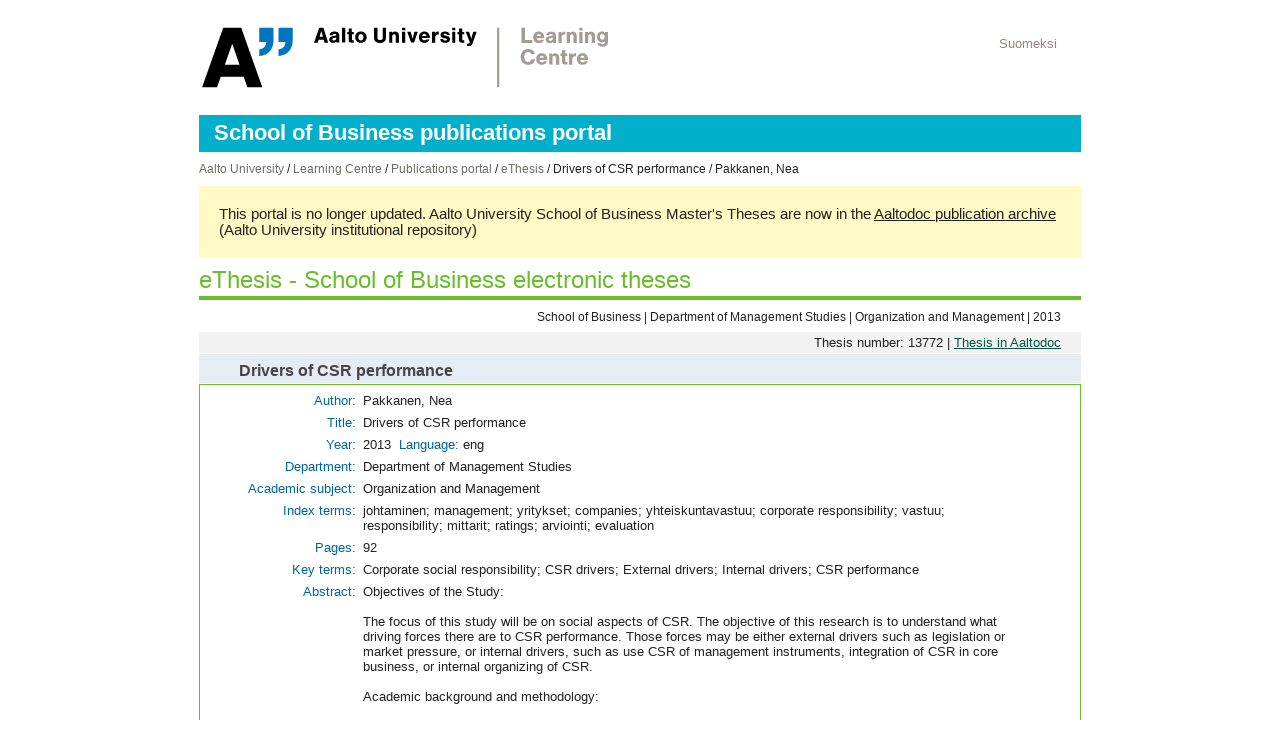

--- FILE ---
content_type: text/html; charset=UTF-8
request_url: https://epub.lib.aalto.fi/en/ethesis/id/13772
body_size: 7041
content:
<!DOCTYPE html PUBLIC "-//W3C//DTD HTML 4.01 Transitional//EN"
   "http://www.w3.org/TR/html4/loose.dtd">
<html>
<head>
<title>eThesis - School of Business electronic theses: Drivers of CSR performance / Pakkanen, Nea</title>
<meta http-equiv="Content-Type" content="text/html; charset=utf-8">
<link rel="shortcut icon" href="/favicon.ico">

<link href="/css/lib_web_aalto.css" rel="styleSheet" type="text/css">
<link href="/css/epubl.css" rel="styleSheet" type="text/css">
<link href="/fi/ethesis/ethesis.css" rel="styleSheet" type="text/css">

<script type="text/javascript" src="/js/jquery/jquery-1.7.2.min.js"></script>
<script type="text/javascript" src="/js/jquery.timers-1.2.js"></script>
<!--<script type="text/javascript" src="/js/aalto_header_menu.js"></script>-->

</head>
<body  >
<div id="container">



<div id="header">
<div id="aaltolib_hdr">
<a href="https://www.aalto.fi/en/learning-centre"><img id="aaltolib_logo" src="/img/aalto/svg/aalto_lc_en.svg" height="65" width="412" alt="Learning Centre"></a><div id="logoarea_right">
<div id="search_row">
<div id="search"></div>
<div id="lang_link"><a href="/fi/ethesis/id/13772" class="topmenulang">Suomeksi</a>&nbsp;</div></div>
<div id="header_links">
</div>
</div><!--logoarea_right-->
</div><!-- aaltolib_hdr-->
</div><!--header-->
<div id="sitename" class="">
School of Business publications portal</div><div id="session"></div>
<div id="content">
<div id="navbar">

<a href="http://www.aalto.fi/en/">Aalto University</a>&nbsp;/&nbsp;<a href="https://www.aalto.fi/en/learning-centre">Learning Centre</a>&nbsp;/&nbsp;<a href="/en/">Publications portal</a>&nbsp;/&nbsp;<a href="/en/ethesis/">eThesis</a>&nbsp;/&nbsp;Drivers of CSR performance / Pakkanen, Nea
</div>

<div class="aaltodoc_note">
<div class="note">
This portal is no longer updated. Aalto University School of Business Master's Theses are now in the
<a href="https://aaltodoc.aalto.fi/handle/123456789/127">Aaltodoc publication archive</a> (Aalto University institutional repository)
</div>
</div>
<div id="hdr_img"></div>
<div id="epubl_hdr" class="">

<h1><a href="/en/ethesis/">eThesis - School of Business electronic theses</a></h1>


</div>
<div id="qsearch"></div>
<div class="object_language_select right"></div>
<div id="ethesis_page">
<div id="laitosaine">School of Business | Department of Management Studies | Organization and Management | 2013</div>
<div id="thesis_id">Thesis number: 13772 | <a href="https://aaltodoc.aalto.fi/search?query=local.aalto.idthes:13772">Thesis in Aaltodoc</a></div>
<div id="thesistitle">Drivers of CSR performance</div>
<div id="thesis">
<div id="thesis_bib">
<table cellpadding="0" cellspacing="3" border="0">
<tr valign="top"><td class="label" align="right">Author: </td><td>
Pakkanen, Nea
</td></tr>

<tr valign="top"><td class="label" align="right">Title: </td><td class="title">
Drivers of CSR performance</td>
</tr>
<tr valign=top><td class="label" align="right">Year: </td><td>
2013
&nbsp;<span class="label">Language: </span>
eng
</td></tr>
<tr valign="top"><td class="label" align="right">Department: </td>
<td>Department of Management Studies</td></tr>
<tr valign="top"><td class="label" align="right" nowrap>Academic subject: </td>
<td>Organization and Management</td></tr>
<tr valign=top><td class="label" align="right">Index terms: </td><td>
johtaminen; management; yritykset; companies; yhteiskuntavastuu; corporate responsibility; vastuu; responsibility; mittarit; ratings; arviointi; evaluation</td> 
</tr>
<tr valign=top><td class="label" align="right">Pages: </td><td>
92
</td>
</tr>
<tr valign=top><td class="label" align="right">Key terms: </td><td>
Corporate social responsibility; CSR drivers; External drivers; Internal drivers; CSR performance</td> 
</tr>
<tr valign=top><td class="label" align="right">Abstract: </td><td>
<div id="thesis_abstract">
Objectives of the Study:
<br><br>

The focus of this study will be on social aspects of CSR. The objective of this research is to understand what driving forces there are to CSR performance. Those forces may be either external drivers such as legislation or market pressure, or internal drivers, such as use CSR of management instruments, integration of CSR in core business, or internal organizing of CSR. 
<br><br>

Academic background and methodology:
<br><br>

This study is a multiple case study consisting of data from four retail sector companies and three textile sector companies. The empirical part of the study will be conducted using a qualitative approach. As a deductive study, several assumptions of external and internal CSR drivers that explain and affect CSR performance are developed based on existing literature. These are then reflected and tested against the data, in order to validate the assumptions. The primary assumption is that as CSR performance is very hard to measure, and difficult to compare between companies, there are several factors affecting the drivers and clear causalities is difficult to draw. Therefore measurement should be qualitative in nature and conceptualization should be based on literature and compared against in-depth case data. By outlining the findings of the case reports, it is possible to analyse the factors behind those findings, compare them with the qualities of the companies and scrutinize them in light of the literature, the external and internal factors, as the drivers of CSR.
<br><br>

Findings and conclusions: 
<br><br>

The findings suggest that market pressure, use of CSR management instruments and, for textile sector, legislation are the main drivers of CSR performance. In addition, the combination of a separate CSR department and integrating CSR into business activities, for example, human resources, proved to be the winning combination on driving CSR. However, we can expect deviations on CSR performance to be a continuing trend as organizations can decide how, what, to what extent and how consistently they measure and record CSR issues.
</div>
</td></tr>
</table>
</div><!--thesis_bib-->
</div><!--thesis-->

<div class="not_electronic">
Aalto University School of Business Master's Theses are now in the 
<a href="https://aaltodoc.aalto.fi/handle/123456789/127">Aaltodoc publication archive</a>.
</div>


</div>

</div><!--content-->
<div id="footer">
<div class="copyright">&nbsp;</div>
<div id="address">Aalto University Learning Centre</div>

</div>
<span class="debug"></span>
</div>
<!-- Matomo -->
<script>
  var _paq = window._paq = window._paq || [];
  /* tracker methods like "setCustomDimension" should be called before "trackPageView" */
  _paq.push(['trackPageView']);
  _paq.push(['enableLinkTracking']);
  (function() {
    var u="https://stats.lib.aalto.fi/matomo/";
    _paq.push(['setTrackerUrl', u+'matomo.php']);
    _paq.push(['setSiteId', '8']);
    var d=document, g=d.createElement('script'), s=d.getElementsByTagName('script')[0];
    g.async=true; g.src=u+'matomo.js'; s.parentNode.insertBefore(g,s);
  })();
</script>
<!-- End Matomo Code -->

</body>
</html>


--- FILE ---
content_type: text/css
request_url: https://epub.lib.aalto.fi/css/lib_web_aalto.css
body_size: 11632
content:
/* reset css */
html, body, div, span, object, iframe,
h1, h2, h3, h4, h5, h6, p, blockquote, pre,
a, abbr, acronym, address, code,
del, dfn, em, img, q, dl, dt, dd, ol, ul, li,
fieldset, form, label, legend,
table, caption, tbody, tfoot, thead, tr, th, td {
  margin: 0;
  padding: 0;
  border: 0;
  font-weight: inherit;
  font-style: inherit;
  font-size: 100%;
  font-family: inherit;
  /*vertical-align: baseline;*/
}
a img { border: none; }

/* end reset */

/* typography */
body { 
  color: #222; 
  font-family: "Helvetica Neue", Arial, Helvetica, sans-serif;
  margin: 0; 
  padding: 0;
}
h1, h2, h3, h4, h5, h6 { color:#222;}
h1 {font-size:1.8em;line-height:1;margin-bottom:1em;}
h2 {font-size:1.5em;margin-bottom:1em;}
h3 {font-size:1.2em;line-height:1;margin-bottom:1em;}
h4 {font-size:1.1em;line-height:1.25;margin-bottom:1em;}
h5 {font-size:1em;font-weight:bold;margin-bottom:1em;}
h6 {font-size:1em;font-weight:bold;}
h1 img, h2 img, h3 img, h4 img, h5 img, h6 img {margin:0;}
p { margin: 0 0 1.5em; }
p img.left {float:left;margin:1.5em 1.5em 1.5em 0;padding:0;}
p img.right {float:right;margin:1.5em 0 1.5em 1.5em;}

a:focus, a:hover { color: #339966; }
a { color: #025845; text-decoration: underline; }

blockquote {margin:1.5em;color:#666;font-style:italic;}
strong {font-weight:bold;}
em, dfn {font-style:italic;}
dfn {font-weight:bold;}
sup, sub {line-height:0;}
abbr, acronym {border-bottom:1px dotted #666;}
address {margin:0 0 1.5em;font-style:italic;}
del {color:#666;}
pre {margin:1.5em 0;white-space:pre;}
pre, code, tt {font:1em 'andale mono', 'lucida console', monospace;line-height:1.5;}
li ul, li ol {margin:0 1.5em;}
ul, ol {margin:0 1.5em 1.5em 1.5em;}
ul {list-style-type:disc;}
ol {list-style-type:decimal;}
dl {margin:0 0 1.5em 0;}
dl dt {font-weight:bold;}
dd {margin-left:1.5em;}
th {font-weight:bold;}
thead th {background:#c3d9ff;}
th, td, caption {padding: 2px;}

/* end typography */

#container {
  font-size: 10pt;
  margin: 0 auto;
  text-align: left;
  width: 882px;
}
#header {
  height: 65px;
  margin-top: 25px;
  margin-bottom: 25px;
  clear: both;
}
#header a {
  color: #333333;
  text-decoration: none;
}
#header a:hover {
  text-decoration: underline;
}
img#aaltolib_logo {
  float: left;
}
#logoarea_right {
  float: right;
  width: 30%;
}
#logoarea_right a {
  color: #666D70;
}
#search_row {
  height: 40px;
}
#campuslibs {
  height: 25px;
  text-align: right;
  float: right;
  padding-right: 6px;
}
ul.campuslibs {
  height: 25px;
  margin: 0;
  padding: 0;
  list-style: none outside none;
}
ul.campuslibs li {
  color: #666D70;
  float: left;
  list-style-type: none;
  padding-left: 6px;
  margin-left: 6px;
}
ul.campuslibs li.otaniemi, ul.campuslibs li.toolo {
  border-left: 1px solid #CCC;
}
#rss {
  border-left: 1px solid #555555;
  float: right;
  margin-left: 14px;
  padding-left: 10px;
  margin-right: 10px;
}
#rss a.rss {
  background: url(//img.lib.aalto.fi/img/icons/feed-icon-16x16.png) center right no-repeat;
  padding-right: 20px;
  padding-left: 0;
}
#lang_link {
  float: right;
  margin-right: 20px;
  height: 40px;
  vertical-align: baseline;
  line-height: 1;
  line-height: 38px;
}
#lang_link a {
  color: #928881;
} 
#langlink {
  float: right;
  margin-left: 10px;
}
a.langlink_fin {
  background: transparent url(//img.lib.hse.fi/img/flags/fi.gif) no-repeat scroll right center;
  padding-right:20px;
}
a.langlink_eng {
  background: transparent url(//img.lib.hse.fi/img/flags/gb.gif) no-repeat scroll right center;
  padding-right:20px;
}
#headerrow2 {
  clear: both;
  padding-top: 1px;
}
#search {
  float: right;
  /*border: 1px dotted #efefef;*/
  /*float: right;*/
  text-align: right;
  color: #fff;
  height: 40px;
}
#search a, #search a:link, #search a:visited {
  color: #fff;
}
#search a:hover {
  color: #fff;
  text-decoration: underline;
}
#sitename {
  background-color: #00B0CA;
  color: #fff;
  font-family: arial;
  font-size: 22px;
  font-weight: bold;
  height: 30px;
  margin-top: 10px;
  padding: 0;
  padding-left: 15px;
  padding-top: 7px;
  vertical-align: baseline;
  line-height: 1;
}
#sitename.biz {
  background-color: #78BE20;
}
#sitemenu {
  float: right;
  font-size: 12px;
  margin-right: 10px;
  text-align: right;
}
#sitemenu a {
  color: #FFF;
  text-decoration: none;  
}
#sitemenu a:hover {
  text-decoration: underline;  
}
#pre_header {
  height: 30px;
}
#aalto {
  float: left;
}
#schools {
  float: right;
  font-size: 0.9em;
}
ul.header-first {
  height: 30px;
  padding: 0;
  list-style: none outside none;
  vertical-align: baseline;
  line-height: 1;
  margin: 0;
  overflow: hidden;
}
ul.header-first li {
  float: left;
  list-style: none;
}
ul.header-first li a {
  color: #000000;
  font-size: 1.1em;
  text-decoration: none;
  background: url("//img.lib.aalto.fi/img/bg-header-first.gif") repeat-x scroll 0 0 transparent;
  border-left: 3px solid #FFFFFF;
  display: block;
  height: 28px;
  line-height: 12px;
  padding-top: 2px;
  text-align: center;
  width: 115px; 
}
ul.header-first li a:hover, ul.header-first li a.selected {
    background: none repeat scroll 0 0 transparent;
}
ul.header-first li.aalto a {
  width: 118px;
}
ul.header-first li.eng a {
  width: 129px;
}
ul.header-first li.arts a {
  width: 153px;
}
#navigation {
  border-bottom: solid 2px #A19B93;
}
#header_navi {
  border-bottom: 1px solid #E4E2DF;
  height: 32px;
  padding-top: 4px;
  line-height: 1;
  vertical-align: baseline;
  margin: 0;
}
#header_navi a {
  color: #716B63 !important;
  display: block;
  font-size: 12px;
  line-height: 15px;
  text-decoration: none;
}
#header_navi a:hover {
  color: #565049;
  text-decoration: underline;
}
#header_navi a.inside, #header_navi a.into {
  background: url("//img.lib.aalto.fi/img/aalto/dotted_divider.gif") repeat-y scroll 0 0 transparent;
  display: block;
  float: right;
  padding: 10px 15px 8px;
}
#header_navi a.aalto, #header_navi ul.dropdown li {
  background: url("//img.lib.aalto.fi/img/aalto/dotted_divider.gif") repeat-y scroll right top transparent;
  display: block;
  float: left;
}
#header_navi a.aalto {
  padding: 10px 15px 8px;
}
#header_navi ul.dropdown {
  list-style: none outside none;
  font-size: 12px;
  z-index: 999;
  margin: 0;
}
#header_navi ul.dropdown li {
  border-left: 1px solid #FFFFFF;
  border-right: 1px solid #FFFFFF;
  padding-right: 15px;
  z-index: 999;
}
#header_navi ul.dropdown li a.drop {
  background: url("//img.lib.aalto.fi/img/aalto/school_arrow.gif") no-repeat scroll right 13px transparent;
  padding: 10px 15px 8px;
}
#header_navi ul.dropdown li.hover
{
    border-left: 1px solid #c8c5c0;
    border-right: 1px solid #c8c5c0;
    border-bottom: 1px solid #fff;
    background-color: #fff;
}
#header_navi ul.dropdown li.hover ul li.hover
{
    border: none !important;
}
#header_navi ul.dropdown li ul {
  background-color: #FFFFFF;
  border-bottom: 1px solid #C8C5C0;
  border-left: 1px solid #C8C5C0;
  border-right: 1px solid #C8C5C0;
  display: none;
  margin: 0;
  margin-left: -1px;
  margin-top: 1px;
  position: absolute;
  width: 255px;
  z-index: 960;
  font-size: 10px;
}
#header_navi ul.dropdown ul li a {
  zoom: 1;
}
#header_navi ul.dropdown ul.hover
{
   display: block;
}

#header_navi ul.dropdown ul li
{
    float: none;
    height: auto;
    z-index: 999;
    padding: 10px 15px 0px 15px;
    background-image: none;
    border-left: none;
    border-right: none;
}

#header_navi ul.dropdown ul li a
{
    border-bottom: 1px dotted #928B81;
    padding-bottom: 10px;
}
ul.navigation {
  background: url("//img.lib.aalto.fi/img/aalto/navigation_bg.gif") repeat-x scroll 0 0 transparent;
  font-size: 1.0em;
  height: 34px;
  line-height: 1.0em;
  list-style: none outside none;
  margin: 0;
  padding: 1px 0 0;
  vertical-align: baseline;
}

ul.navigation li {
  float: left;
}
ul.navigation li {
  font-weight: bold;
  height: 33px;
}
ul.navigation li a {
  color: #000;
  display: block;
  float: left;
  font-weight: bold;
  height: 31px;
  line-height: 32px;
  padding: 0 7px;
  text-decoration: none;
}
ul.navigation li a:hover {
  color: #FFFFFF;
  background-color: #928B81;
}
ul.navigation li.selected a {
  background-color: #0066CC;
  color: #FFFFFF;
}
#navbar {
  font-size: 0.9em;
  margin-bottom: 10px;
}
#navbar a {
  color: #716B63;
  text-decoration: none;
}
#navbar a:focus, #navbar a:hover {
  text-decoration: underline;
}
#breadcrumb {
  font-size: 1em;
  padding-top: 10px;
}
#breadcrumb a {
  color: #928B81;
  text-decoration: none;
}
#breadcrumb a:hover {
  text-decoration: underline;
}
#session {
  float: right;
}
#content {
  clear: both;
  margin: 10px 0;
}
#footer {
  margin-top: 20px;
  margin-bottom: 2em;
  padding-top: 15px;
  clear: both;
}
#footer.bg_fi {
  background-image: url(//img.lib.aalto.fi/img/aalto/footer-border_fi_toolo.png);
  background-repeat: repeat-x;
}
#footer.bg_en {
  background-image: url(//img.lib.aalto.fi/img/aalto/footer-border_en.png);
  background-repeat: repeat-x;
}
.footer-container {
    color: #918C82;
    height: 48px;
    padding: 0 0 1px;
}
#footer div.copyright {
  background-image: url(//img.lib.aalto.fi/img/aalto/footer-border_fi_toolo.png);
  background-position: 0 4px;
  background-repeat: repeat-x;
  margin-bottom: 0.7em;
  font-size: 0.9em;
}
#footer div.copyright span {
  background-color: #FFFFFF;
  color: #00B0CA;
  padding-right: 1em;  
  font-weight: bold;
}
#footer a {
}
ul#footer-navi  {
  list-style: none outside none;
  margin: 0;
  padding: 0;
  margin-bottom: 1em;
  height: 24px;
  font-size: 0.8em;
  color: #918C82;
}
ul#footer-navi  li {
  list-style: none;
  float: left;
}
ul#footer-navi a {
  display: block;
  float: left;
  height: 14px;
  padding: 0 10px 0 22px;
  text-decoration: none;
  color: #918C82;
}
ul#footer-navi a:hover {
  text-decoration: underline;
}
ul#footer-navi a#footer-RSS {
  background: url("//img.lib.aalto.fi/img/aalto/bg-footer-RSS.gif") no-repeat scroll 0 0 transparent;
}
ul#footer-navi a#footer-feedback {
  background: url("//img.lib.aalto.fi/img/aalto/bg-footer-feedback.gif") no-repeat scroll 0 0 transparent;
}
ul#footer-navi a#footer-print {
  background: url("//img.lib.aalto.fi/img/aalto/bg-footer-print.gif") no-repeat scroll 0 0 transparent;
}
ul#footer-navi a#footer-info {
  background: url("//img.lib.aalto.fi/img/aalto/bg-footer-info.gif") no-repeat scroll 0 0 transparent;
}
#address {
  float: right;
  text-align: right; 
  font-size: 0.9em;
  color: #222;
}

#main table { 
  border-bottom: 1px solid #cccccc; 
  border-left: 1px solid #cccccc;
}
#main td { padding: 5px 10px 5px 10px; 
  border-top: 1px solid #cccccc;
  border-right: 1px solid #cccccc;
}
#main ul { 
  margin-top: 10px; margin-bottom: 10px; margin-left: 0; padding-left: 1em }
#main li { margin-bottom: 10px }

a.rss {
  background: url(//img.lib.aalto.fi/img/icons/feed-icon-14x14.png) center left no-repeat;
  padding-left: 18px;
}
a.external {
  background: url(//img.lib.aalto.fi/img/icons/external.png) center right no-repeat;
  padding-right: 13px;
}
div.object_language_select ul {
    line-height: 1;
    list-style-image: none;
    list-style-position: outside;
    list-style-type: none !important;
    margin: 0;
    padding-bottom: 10px;
    vertical-align: baseline;
}
div.object_language_select ul li {
    background: url("//img.lib.aalto.fi/img/aalto/bg-triangle-li.gif") no-repeat scroll 0 1px transparent !important;
    padding: 0 0 3px 10px !important;
}
div.object_language_select ul li a {
    color: #666666;
    font-weight: normal;
    text-decoration: none;
}
div.object_language_select ul li a:hover {
    text-decoration: underline;
}
